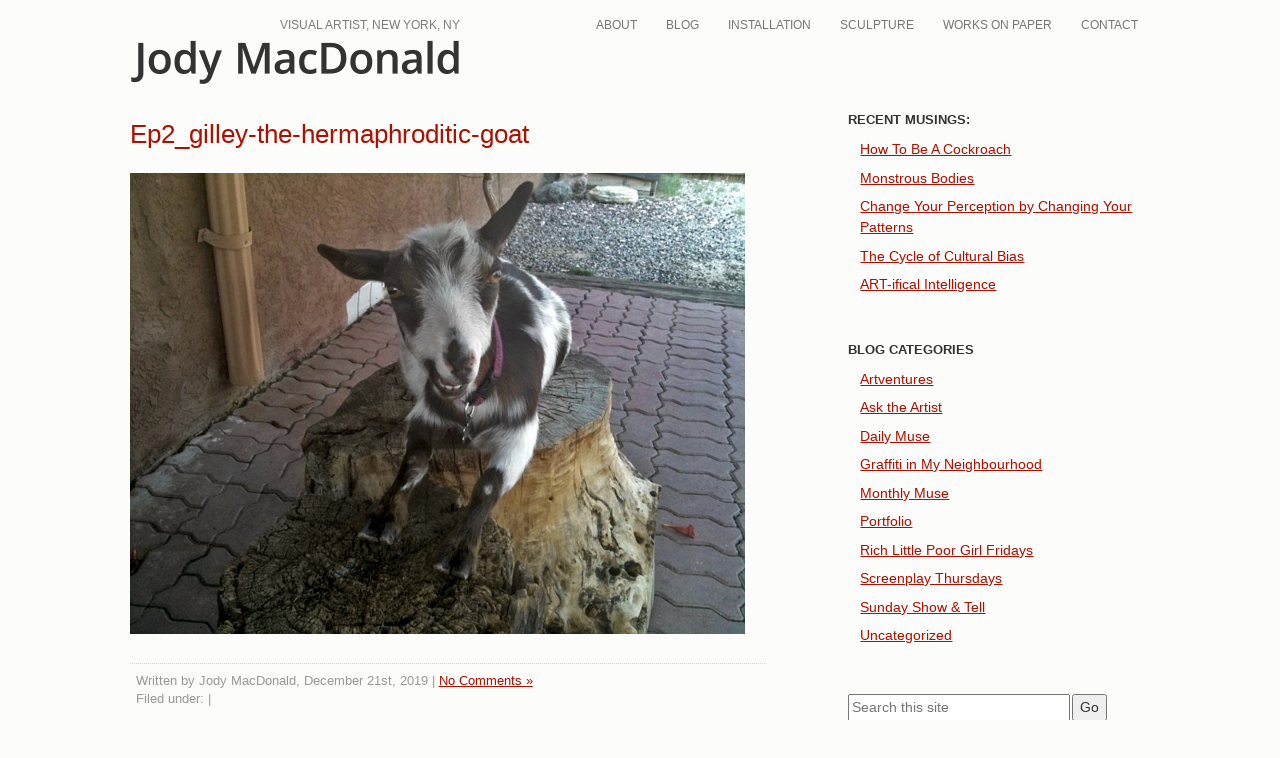

--- FILE ---
content_type: text/html; charset=UTF-8
request_url: https://jodymacdonald.ca/gallery-talk-freaks-geeks-and-strange-girls/ep2_gilley-the-hermaphroditic-goat/
body_size: 9744
content:
<!DOCTYPE html>
<!--[if IE 6]>
<html id="ie6" lang="en-US">
<![endif]-->
<!--[if IE 7]>
<html id="ie7" lang="en-US">
<![endif]-->
<!--[if IE 8]>
<html id="ie8" lang="en-US">
<![endif]-->
<!--[if !(IE 6) | !(IE 7) | !(IE 8)  ]><!-->
<html lang="en-US">
<!--<![endif]-->
<head>
	<meta charset="UTF-8" />
	<meta name="viewport" content="width=device-width, user-scalable=yes, initial-scale=1.0, minimum-scale=1.0, maximum-scale=3.0">
	<meta http-equiv="X-UA-Compatible" content="IE=edge,chrome=1" />
	<title>Ep2_gilley-the-hermaphroditic-goat - JodyMacDonald.ca, Visual Artist, New York, NY</title>
	<link rel="profile" href="http://gmpg.org/xfn/11" />
	<link rel="pingback" href="https://jodymacdonald.ca/wp2/xmlrpc.php" />
	<link rel="shortcut icon" href="https://jodymacdonald.ca/wp2/wp-content/themes/jodymac2017-wip/favicon.ico" />
<!--[if lt IE 9]>
<script src="https://jodymacdonald.ca/wp2/wp-content/themes/jodymac2017-wip/js/html5.js" type="text/javascript"></script>
<![endif]-->
<meta name='robots' content='index, follow, max-image-preview:large, max-snippet:-1, max-video-preview:-1' />
	<style>img:is([sizes="auto" i], [sizes^="auto," i]) { contain-intrinsic-size: 3000px 1500px }</style>
	
	<!-- This site is optimized with the Yoast SEO plugin v26.5 - https://yoast.com/wordpress/plugins/seo/ -->
	<link rel="canonical" href="https://jodymacdonald.ca/gallery-talk-freaks-geeks-and-strange-girls/ep2_gilley-the-hermaphroditic-goat/" />
	<meta property="og:locale" content="en_US" />
	<meta property="og:type" content="article" />
	<meta property="og:title" content="Ep2_gilley-the-hermaphroditic-goat - JodyMacDonald.ca, Visual Artist, New York, NY" />
	<meta property="og:url" content="https://jodymacdonald.ca/gallery-talk-freaks-geeks-and-strange-girls/ep2_gilley-the-hermaphroditic-goat/" />
	<meta property="og:site_name" content="JodyMacDonald.ca" />
	<meta property="og:image" content="https://jodymacdonald.ca/gallery-talk-freaks-geeks-and-strange-girls/ep2_gilley-the-hermaphroditic-goat" />
	<meta property="og:image:width" content="1280" />
	<meta property="og:image:height" content="960" />
	<meta property="og:image:type" content="image/jpeg" />
	<script type="application/ld+json" class="yoast-schema-graph">{"@context":"https://schema.org","@graph":[{"@type":"WebPage","@id":"https://jodymacdonald.ca/gallery-talk-freaks-geeks-and-strange-girls/ep2_gilley-the-hermaphroditic-goat/","url":"https://jodymacdonald.ca/gallery-talk-freaks-geeks-and-strange-girls/ep2_gilley-the-hermaphroditic-goat/","name":"Ep2_gilley-the-hermaphroditic-goat - JodyMacDonald.ca, Visual Artist, New York, NY","isPartOf":{"@id":"https://jodymacdonald.ca/#website"},"primaryImageOfPage":{"@id":"https://jodymacdonald.ca/gallery-talk-freaks-geeks-and-strange-girls/ep2_gilley-the-hermaphroditic-goat/#primaryimage"},"image":{"@id":"https://jodymacdonald.ca/gallery-talk-freaks-geeks-and-strange-girls/ep2_gilley-the-hermaphroditic-goat/#primaryimage"},"thumbnailUrl":"https://jodymacdonald.ca/wp2/wp-content/uploads/Ep2_gilley-the-hermaphroditic-goat.jpg","datePublished":"2019-12-21T19:06:55+00:00","breadcrumb":{"@id":"https://jodymacdonald.ca/gallery-talk-freaks-geeks-and-strange-girls/ep2_gilley-the-hermaphroditic-goat/#breadcrumb"},"inLanguage":"en-US","potentialAction":[{"@type":"ReadAction","target":["https://jodymacdonald.ca/gallery-talk-freaks-geeks-and-strange-girls/ep2_gilley-the-hermaphroditic-goat/"]}]},{"@type":"ImageObject","inLanguage":"en-US","@id":"https://jodymacdonald.ca/gallery-talk-freaks-geeks-and-strange-girls/ep2_gilley-the-hermaphroditic-goat/#primaryimage","url":"https://jodymacdonald.ca/wp2/wp-content/uploads/Ep2_gilley-the-hermaphroditic-goat.jpg","contentUrl":"https://jodymacdonald.ca/wp2/wp-content/uploads/Ep2_gilley-the-hermaphroditic-goat.jpg","width":1280,"height":960},{"@type":"BreadcrumbList","@id":"https://jodymacdonald.ca/gallery-talk-freaks-geeks-and-strange-girls/ep2_gilley-the-hermaphroditic-goat/#breadcrumb","itemListElement":[{"@type":"ListItem","position":1,"name":"Gallery Talk: Freaks, Geeks, and Strange Girls","item":"https://jodymacdonald.ca/gallery-talk-freaks-geeks-and-strange-girls/"},{"@type":"ListItem","position":2,"name":"Ep2_gilley-the-hermaphroditic-goat"}]},{"@type":"WebSite","@id":"https://jodymacdonald.ca/#website","url":"https://jodymacdonald.ca/","name":"JodyMacDonald.ca","description":"Visual Artist, New York, NY","potentialAction":[{"@type":"SearchAction","target":{"@type":"EntryPoint","urlTemplate":"https://jodymacdonald.ca/?s={search_term_string}"},"query-input":{"@type":"PropertyValueSpecification","valueRequired":true,"valueName":"search_term_string"}}],"inLanguage":"en-US"}]}</script>
	<!-- / Yoast SEO plugin. -->


<link rel="alternate" type="application/rss+xml" title="JodyMacDonald.ca &raquo; Feed" href="https://jodymacdonald.ca/feed/" />
<link rel="alternate" type="application/rss+xml" title="JodyMacDonald.ca &raquo; Comments Feed" href="https://jodymacdonald.ca/comments/feed/" />
<link rel="preload" href="https://jodymacdonald.ca/wp2/wp-content/plugins/bb-plugin/fonts/fontawesome/5.15.4/webfonts/fa-solid-900.woff2" as="font" type="font/woff2" crossorigin="anonymous">
<link rel="preload" href="https://jodymacdonald.ca/wp2/wp-content/plugins/bb-plugin/fonts/fontawesome/5.15.4/webfonts/fa-regular-400.woff2" as="font" type="font/woff2" crossorigin="anonymous">
<link rel="preload" href="https://jodymacdonald.ca/wp2/wp-content/plugins/bb-plugin/fonts/fontawesome/5.15.4/webfonts/fa-brands-400.woff2" as="font" type="font/woff2" crossorigin="anonymous">
<script type="text/javascript">
/* <![CDATA[ */
window._wpemojiSettings = {"baseUrl":"https:\/\/s.w.org\/images\/core\/emoji\/16.0.1\/72x72\/","ext":".png","svgUrl":"https:\/\/s.w.org\/images\/core\/emoji\/16.0.1\/svg\/","svgExt":".svg","source":{"concatemoji":"https:\/\/jodymacdonald.ca\/wp2\/wp-includes\/js\/wp-emoji-release.min.js?ver=6.8.3"}};
/*! This file is auto-generated */
!function(s,n){var o,i,e;function c(e){try{var t={supportTests:e,timestamp:(new Date).valueOf()};sessionStorage.setItem(o,JSON.stringify(t))}catch(e){}}function p(e,t,n){e.clearRect(0,0,e.canvas.width,e.canvas.height),e.fillText(t,0,0);var t=new Uint32Array(e.getImageData(0,0,e.canvas.width,e.canvas.height).data),a=(e.clearRect(0,0,e.canvas.width,e.canvas.height),e.fillText(n,0,0),new Uint32Array(e.getImageData(0,0,e.canvas.width,e.canvas.height).data));return t.every(function(e,t){return e===a[t]})}function u(e,t){e.clearRect(0,0,e.canvas.width,e.canvas.height),e.fillText(t,0,0);for(var n=e.getImageData(16,16,1,1),a=0;a<n.data.length;a++)if(0!==n.data[a])return!1;return!0}function f(e,t,n,a){switch(t){case"flag":return n(e,"\ud83c\udff3\ufe0f\u200d\u26a7\ufe0f","\ud83c\udff3\ufe0f\u200b\u26a7\ufe0f")?!1:!n(e,"\ud83c\udde8\ud83c\uddf6","\ud83c\udde8\u200b\ud83c\uddf6")&&!n(e,"\ud83c\udff4\udb40\udc67\udb40\udc62\udb40\udc65\udb40\udc6e\udb40\udc67\udb40\udc7f","\ud83c\udff4\u200b\udb40\udc67\u200b\udb40\udc62\u200b\udb40\udc65\u200b\udb40\udc6e\u200b\udb40\udc67\u200b\udb40\udc7f");case"emoji":return!a(e,"\ud83e\udedf")}return!1}function g(e,t,n,a){var r="undefined"!=typeof WorkerGlobalScope&&self instanceof WorkerGlobalScope?new OffscreenCanvas(300,150):s.createElement("canvas"),o=r.getContext("2d",{willReadFrequently:!0}),i=(o.textBaseline="top",o.font="600 32px Arial",{});return e.forEach(function(e){i[e]=t(o,e,n,a)}),i}function t(e){var t=s.createElement("script");t.src=e,t.defer=!0,s.head.appendChild(t)}"undefined"!=typeof Promise&&(o="wpEmojiSettingsSupports",i=["flag","emoji"],n.supports={everything:!0,everythingExceptFlag:!0},e=new Promise(function(e){s.addEventListener("DOMContentLoaded",e,{once:!0})}),new Promise(function(t){var n=function(){try{var e=JSON.parse(sessionStorage.getItem(o));if("object"==typeof e&&"number"==typeof e.timestamp&&(new Date).valueOf()<e.timestamp+604800&&"object"==typeof e.supportTests)return e.supportTests}catch(e){}return null}();if(!n){if("undefined"!=typeof Worker&&"undefined"!=typeof OffscreenCanvas&&"undefined"!=typeof URL&&URL.createObjectURL&&"undefined"!=typeof Blob)try{var e="postMessage("+g.toString()+"("+[JSON.stringify(i),f.toString(),p.toString(),u.toString()].join(",")+"));",a=new Blob([e],{type:"text/javascript"}),r=new Worker(URL.createObjectURL(a),{name:"wpTestEmojiSupports"});return void(r.onmessage=function(e){c(n=e.data),r.terminate(),t(n)})}catch(e){}c(n=g(i,f,p,u))}t(n)}).then(function(e){for(var t in e)n.supports[t]=e[t],n.supports.everything=n.supports.everything&&n.supports[t],"flag"!==t&&(n.supports.everythingExceptFlag=n.supports.everythingExceptFlag&&n.supports[t]);n.supports.everythingExceptFlag=n.supports.everythingExceptFlag&&!n.supports.flag,n.DOMReady=!1,n.readyCallback=function(){n.DOMReady=!0}}).then(function(){return e}).then(function(){var e;n.supports.everything||(n.readyCallback(),(e=n.source||{}).concatemoji?t(e.concatemoji):e.wpemoji&&e.twemoji&&(t(e.twemoji),t(e.wpemoji)))}))}((window,document),window._wpemojiSettings);
/* ]]> */
</script>
<style id='wp-emoji-styles-inline-css' type='text/css'>

	img.wp-smiley, img.emoji {
		display: inline !important;
		border: none !important;
		box-shadow: none !important;
		height: 1em !important;
		width: 1em !important;
		margin: 0 0.07em !important;
		vertical-align: -0.1em !important;
		background: none !important;
		padding: 0 !important;
	}
</style>
<link rel='stylesheet' id='wp-block-library-css' href='https://jodymacdonald.ca/wp2/wp-includes/css/dist/block-library/style.min.css?ver=6.8.3' type='text/css' media='all' />
<style id='classic-theme-styles-inline-css' type='text/css'>
/*! This file is auto-generated */
.wp-block-button__link{color:#fff;background-color:#32373c;border-radius:9999px;box-shadow:none;text-decoration:none;padding:calc(.667em + 2px) calc(1.333em + 2px);font-size:1.125em}.wp-block-file__button{background:#32373c;color:#fff;text-decoration:none}
</style>
<style id='global-styles-inline-css' type='text/css'>
:root{--wp--preset--aspect-ratio--square: 1;--wp--preset--aspect-ratio--4-3: 4/3;--wp--preset--aspect-ratio--3-4: 3/4;--wp--preset--aspect-ratio--3-2: 3/2;--wp--preset--aspect-ratio--2-3: 2/3;--wp--preset--aspect-ratio--16-9: 16/9;--wp--preset--aspect-ratio--9-16: 9/16;--wp--preset--color--black: #000000;--wp--preset--color--cyan-bluish-gray: #abb8c3;--wp--preset--color--white: #ffffff;--wp--preset--color--pale-pink: #f78da7;--wp--preset--color--vivid-red: #cf2e2e;--wp--preset--color--luminous-vivid-orange: #ff6900;--wp--preset--color--luminous-vivid-amber: #fcb900;--wp--preset--color--light-green-cyan: #7bdcb5;--wp--preset--color--vivid-green-cyan: #00d084;--wp--preset--color--pale-cyan-blue: #8ed1fc;--wp--preset--color--vivid-cyan-blue: #0693e3;--wp--preset--color--vivid-purple: #9b51e0;--wp--preset--gradient--vivid-cyan-blue-to-vivid-purple: linear-gradient(135deg,rgba(6,147,227,1) 0%,rgb(155,81,224) 100%);--wp--preset--gradient--light-green-cyan-to-vivid-green-cyan: linear-gradient(135deg,rgb(122,220,180) 0%,rgb(0,208,130) 100%);--wp--preset--gradient--luminous-vivid-amber-to-luminous-vivid-orange: linear-gradient(135deg,rgba(252,185,0,1) 0%,rgba(255,105,0,1) 100%);--wp--preset--gradient--luminous-vivid-orange-to-vivid-red: linear-gradient(135deg,rgba(255,105,0,1) 0%,rgb(207,46,46) 100%);--wp--preset--gradient--very-light-gray-to-cyan-bluish-gray: linear-gradient(135deg,rgb(238,238,238) 0%,rgb(169,184,195) 100%);--wp--preset--gradient--cool-to-warm-spectrum: linear-gradient(135deg,rgb(74,234,220) 0%,rgb(151,120,209) 20%,rgb(207,42,186) 40%,rgb(238,44,130) 60%,rgb(251,105,98) 80%,rgb(254,248,76) 100%);--wp--preset--gradient--blush-light-purple: linear-gradient(135deg,rgb(255,206,236) 0%,rgb(152,150,240) 100%);--wp--preset--gradient--blush-bordeaux: linear-gradient(135deg,rgb(254,205,165) 0%,rgb(254,45,45) 50%,rgb(107,0,62) 100%);--wp--preset--gradient--luminous-dusk: linear-gradient(135deg,rgb(255,203,112) 0%,rgb(199,81,192) 50%,rgb(65,88,208) 100%);--wp--preset--gradient--pale-ocean: linear-gradient(135deg,rgb(255,245,203) 0%,rgb(182,227,212) 50%,rgb(51,167,181) 100%);--wp--preset--gradient--electric-grass: linear-gradient(135deg,rgb(202,248,128) 0%,rgb(113,206,126) 100%);--wp--preset--gradient--midnight: linear-gradient(135deg,rgb(2,3,129) 0%,rgb(40,116,252) 100%);--wp--preset--font-size--small: 13px;--wp--preset--font-size--medium: 20px;--wp--preset--font-size--large: 36px;--wp--preset--font-size--x-large: 42px;--wp--preset--spacing--20: 0.44rem;--wp--preset--spacing--30: 0.67rem;--wp--preset--spacing--40: 1rem;--wp--preset--spacing--50: 1.5rem;--wp--preset--spacing--60: 2.25rem;--wp--preset--spacing--70: 3.38rem;--wp--preset--spacing--80: 5.06rem;--wp--preset--shadow--natural: 6px 6px 9px rgba(0, 0, 0, 0.2);--wp--preset--shadow--deep: 12px 12px 50px rgba(0, 0, 0, 0.4);--wp--preset--shadow--sharp: 6px 6px 0px rgba(0, 0, 0, 0.2);--wp--preset--shadow--outlined: 6px 6px 0px -3px rgba(255, 255, 255, 1), 6px 6px rgba(0, 0, 0, 1);--wp--preset--shadow--crisp: 6px 6px 0px rgba(0, 0, 0, 1);}:where(.is-layout-flex){gap: 0.5em;}:where(.is-layout-grid){gap: 0.5em;}body .is-layout-flex{display: flex;}.is-layout-flex{flex-wrap: wrap;align-items: center;}.is-layout-flex > :is(*, div){margin: 0;}body .is-layout-grid{display: grid;}.is-layout-grid > :is(*, div){margin: 0;}:where(.wp-block-columns.is-layout-flex){gap: 2em;}:where(.wp-block-columns.is-layout-grid){gap: 2em;}:where(.wp-block-post-template.is-layout-flex){gap: 1.25em;}:where(.wp-block-post-template.is-layout-grid){gap: 1.25em;}.has-black-color{color: var(--wp--preset--color--black) !important;}.has-cyan-bluish-gray-color{color: var(--wp--preset--color--cyan-bluish-gray) !important;}.has-white-color{color: var(--wp--preset--color--white) !important;}.has-pale-pink-color{color: var(--wp--preset--color--pale-pink) !important;}.has-vivid-red-color{color: var(--wp--preset--color--vivid-red) !important;}.has-luminous-vivid-orange-color{color: var(--wp--preset--color--luminous-vivid-orange) !important;}.has-luminous-vivid-amber-color{color: var(--wp--preset--color--luminous-vivid-amber) !important;}.has-light-green-cyan-color{color: var(--wp--preset--color--light-green-cyan) !important;}.has-vivid-green-cyan-color{color: var(--wp--preset--color--vivid-green-cyan) !important;}.has-pale-cyan-blue-color{color: var(--wp--preset--color--pale-cyan-blue) !important;}.has-vivid-cyan-blue-color{color: var(--wp--preset--color--vivid-cyan-blue) !important;}.has-vivid-purple-color{color: var(--wp--preset--color--vivid-purple) !important;}.has-black-background-color{background-color: var(--wp--preset--color--black) !important;}.has-cyan-bluish-gray-background-color{background-color: var(--wp--preset--color--cyan-bluish-gray) !important;}.has-white-background-color{background-color: var(--wp--preset--color--white) !important;}.has-pale-pink-background-color{background-color: var(--wp--preset--color--pale-pink) !important;}.has-vivid-red-background-color{background-color: var(--wp--preset--color--vivid-red) !important;}.has-luminous-vivid-orange-background-color{background-color: var(--wp--preset--color--luminous-vivid-orange) !important;}.has-luminous-vivid-amber-background-color{background-color: var(--wp--preset--color--luminous-vivid-amber) !important;}.has-light-green-cyan-background-color{background-color: var(--wp--preset--color--light-green-cyan) !important;}.has-vivid-green-cyan-background-color{background-color: var(--wp--preset--color--vivid-green-cyan) !important;}.has-pale-cyan-blue-background-color{background-color: var(--wp--preset--color--pale-cyan-blue) !important;}.has-vivid-cyan-blue-background-color{background-color: var(--wp--preset--color--vivid-cyan-blue) !important;}.has-vivid-purple-background-color{background-color: var(--wp--preset--color--vivid-purple) !important;}.has-black-border-color{border-color: var(--wp--preset--color--black) !important;}.has-cyan-bluish-gray-border-color{border-color: var(--wp--preset--color--cyan-bluish-gray) !important;}.has-white-border-color{border-color: var(--wp--preset--color--white) !important;}.has-pale-pink-border-color{border-color: var(--wp--preset--color--pale-pink) !important;}.has-vivid-red-border-color{border-color: var(--wp--preset--color--vivid-red) !important;}.has-luminous-vivid-orange-border-color{border-color: var(--wp--preset--color--luminous-vivid-orange) !important;}.has-luminous-vivid-amber-border-color{border-color: var(--wp--preset--color--luminous-vivid-amber) !important;}.has-light-green-cyan-border-color{border-color: var(--wp--preset--color--light-green-cyan) !important;}.has-vivid-green-cyan-border-color{border-color: var(--wp--preset--color--vivid-green-cyan) !important;}.has-pale-cyan-blue-border-color{border-color: var(--wp--preset--color--pale-cyan-blue) !important;}.has-vivid-cyan-blue-border-color{border-color: var(--wp--preset--color--vivid-cyan-blue) !important;}.has-vivid-purple-border-color{border-color: var(--wp--preset--color--vivid-purple) !important;}.has-vivid-cyan-blue-to-vivid-purple-gradient-background{background: var(--wp--preset--gradient--vivid-cyan-blue-to-vivid-purple) !important;}.has-light-green-cyan-to-vivid-green-cyan-gradient-background{background: var(--wp--preset--gradient--light-green-cyan-to-vivid-green-cyan) !important;}.has-luminous-vivid-amber-to-luminous-vivid-orange-gradient-background{background: var(--wp--preset--gradient--luminous-vivid-amber-to-luminous-vivid-orange) !important;}.has-luminous-vivid-orange-to-vivid-red-gradient-background{background: var(--wp--preset--gradient--luminous-vivid-orange-to-vivid-red) !important;}.has-very-light-gray-to-cyan-bluish-gray-gradient-background{background: var(--wp--preset--gradient--very-light-gray-to-cyan-bluish-gray) !important;}.has-cool-to-warm-spectrum-gradient-background{background: var(--wp--preset--gradient--cool-to-warm-spectrum) !important;}.has-blush-light-purple-gradient-background{background: var(--wp--preset--gradient--blush-light-purple) !important;}.has-blush-bordeaux-gradient-background{background: var(--wp--preset--gradient--blush-bordeaux) !important;}.has-luminous-dusk-gradient-background{background: var(--wp--preset--gradient--luminous-dusk) !important;}.has-pale-ocean-gradient-background{background: var(--wp--preset--gradient--pale-ocean) !important;}.has-electric-grass-gradient-background{background: var(--wp--preset--gradient--electric-grass) !important;}.has-midnight-gradient-background{background: var(--wp--preset--gradient--midnight) !important;}.has-small-font-size{font-size: var(--wp--preset--font-size--small) !important;}.has-medium-font-size{font-size: var(--wp--preset--font-size--medium) !important;}.has-large-font-size{font-size: var(--wp--preset--font-size--large) !important;}.has-x-large-font-size{font-size: var(--wp--preset--font-size--x-large) !important;}
:where(.wp-block-post-template.is-layout-flex){gap: 1.25em;}:where(.wp-block-post-template.is-layout-grid){gap: 1.25em;}
:where(.wp-block-columns.is-layout-flex){gap: 2em;}:where(.wp-block-columns.is-layout-grid){gap: 2em;}
:root :where(.wp-block-pullquote){font-size: 1.5em;line-height: 1.6;}
</style>
<link rel='stylesheet' id='font-awesome-5-css' href='https://jodymacdonald.ca/wp2/wp-content/plugins/bb-plugin/fonts/fontawesome/5.15.4/css/all.min.css?ver=2.9.4.1' type='text/css' media='all' />
<link rel='stylesheet' id='dashicons-css' href='https://jodymacdonald.ca/wp2/wp-includes/css/dashicons.min.css?ver=6.8.3' type='text/css' media='all' />
<link rel='stylesheet' id='fl-builder-layout-bundle-ee961b9527fc1ff3458970e09819026b-css' href='https://jodymacdonald.ca/wp2/wp-content/uploads/bb-plugin/cache/ee961b9527fc1ff3458970e09819026b-layout-bundle.css?ver=2.9.4.1-1.5.2.1' type='text/css' media='all' />
<link rel='stylesheet' id='style-css' href='https://jodymacdonald.ca/wp2/wp-content/themes/jodymac2017-wip/style.css?ver=6.8.3' type='text/css' media='all' />
<link rel='stylesheet' id='tablepress-default-css' href='https://jodymacdonald.ca/wp2/wp-content/tablepress-combined.min.css?ver=52' type='text/css' media='all' />
<link rel='stylesheet' id='jquery.lightbox.min.css-css' href='https://jodymacdonald.ca/wp2/wp-content/plugins/wp-jquery-lightbox/lightboxes/wp-jquery-lightbox/styles/lightbox.min.css?ver=2.3.4' type='text/css' media='all' />
<link rel='stylesheet' id='jqlb-overrides-css' href='https://jodymacdonald.ca/wp2/wp-content/plugins/wp-jquery-lightbox/lightboxes/wp-jquery-lightbox/styles/overrides.css?ver=2.3.4' type='text/css' media='all' />
<style id='jqlb-overrides-inline-css' type='text/css'>

			#outerImageContainer {
				box-shadow: 0 0 4px 2px rgba(0,0,0,.2);
			}
			#imageContainer{
				padding: 6px;
			}
			#imageDataContainer {
				box-shadow: none;
				z-index: auto;
			}
			#prevArrow,
			#nextArrow{
				background-color: rgba(255,255,255,.7;
				color: #000000;
			}
</style>
<script type="text/javascript" src="https://jodymacdonald.ca/wp2/wp-includes/js/jquery/jquery.min.js?ver=3.7.1" id="jquery-core-js"></script>
<script type="text/javascript" src="https://jodymacdonald.ca/wp2/wp-includes/js/jquery/jquery-migrate.min.js?ver=3.4.1" id="jquery-migrate-js"></script>
<script type="text/javascript" src="https://jodymacdonald.ca/wp2/wp-content/themes/jodymac2017-wip/js/keyboard-image-navigation.js?ver=20120202" id="keyboard-image-navigation-js"></script>
<link rel="https://api.w.org/" href="https://jodymacdonald.ca/wp-json/" /><link rel="alternate" title="JSON" type="application/json" href="https://jodymacdonald.ca/wp-json/wp/v2/media/8775" /><link rel='shortlink' href='https://jodymacdonald.ca/?p=8775' />
<link rel="alternate" title="oEmbed (JSON)" type="application/json+oembed" href="https://jodymacdonald.ca/wp-json/oembed/1.0/embed?url=https%3A%2F%2Fjodymacdonald.ca%2Fgallery-talk-freaks-geeks-and-strange-girls%2Fep2_gilley-the-hermaphroditic-goat%2F" />
<link rel="alternate" title="oEmbed (XML)" type="text/xml+oembed" href="https://jodymacdonald.ca/wp-json/oembed/1.0/embed?url=https%3A%2F%2Fjodymacdonald.ca%2Fgallery-talk-freaks-geeks-and-strange-girls%2Fep2_gilley-the-hermaphroditic-goat%2F&#038;format=xml" />

<!-- Bad Behavior 2.2.24 run time: 5.976 ms -->
</head>
<body class="attachment wp-singular attachment-template-default single single-attachment postid-8775 attachmentid-8775 attachment-jpeg wp-theme-jodymac2017-wip fl-builder-2-9-4-1 fl-themer-1-5-2-1 fl-no-js fl-theme-builder-footer fl-theme-builder-footer-site-wide-footer">
	
<div id="wrap">
		
	<header id="branding" class="site-header contain-width" role="banner">
		<div id="siteinfo">
			<h2 id="tagline">Visual Artist, New York, NY</h2>
			<h1 id="logo"><a href="https://jodymacdonald.ca/">JodyMacDonald.ca</a></h1>
		</div>
	
		<nav class="site-navigation main-navigation">
			<h1 class="assistive-text">menu</h1>
			<div class="assistive-text skip-link"><a href="#content" title="Skip to content">Skip to content</a></div>
			<div class="menu-primary-menu-container"><ul id="menu-primary-menu" class="menu"><li id="menu-item-7837" class="menu-item menu-item-type-post_type menu-item-object-page menu-item-7837"><a href="https://jodymacdonald.ca/about/">About</a></li>
<li id="menu-item-9464" class="menu-item menu-item-type-post_type menu-item-object-page current_page_parent menu-item-9464"><a href="https://jodymacdonald.ca/blog/">Blog</a></li>
<li id="menu-item-9682" class="menu-item menu-item-type-post_type menu-item-object-page menu-item-9682"><a href="https://jodymacdonald.ca/home/installation-3/">Installation</a></li>
<li id="menu-item-7900" class="menu-item menu-item-type-post_type menu-item-object-page menu-item-7900"><a href="https://jodymacdonald.ca/sculpture/">Sculpture</a></li>
<li id="menu-item-7901" class="menu-item menu-item-type-post_type menu-item-object-page menu-item-7901"><a href="https://jodymacdonald.ca/works-on-paper/">Works On Paper</a></li>
<li id="menu-item-6098" class="menu-item menu-item-type-post_type menu-item-object-page menu-item-6098"><a href="https://jodymacdonald.ca/connect/">Contact</a></li>
</ul></div>		</nav>	
	</header>	
<div id="main" class="contain-width">
	
	<section id="content">
		
			
		<article id="post-8775" class="post-8775 attachment type-attachment status-inherit hentry">
			
			<h1>Ep2_gilley-the-hermaphroditic-goat</h1>
			
			<p class="attachment"><a href='https://jodymacdonald.ca/wp2/wp-content/uploads/Ep2_gilley-the-hermaphroditic-goat.jpg' rel="lightbox[8775]"><img fetchpriority="high" decoding="async" width="615" height="461" src="https://jodymacdonald.ca/wp2/wp-content/uploads/Ep2_gilley-the-hermaphroditic-goat-615x461.jpg" class="attachment-medium size-medium" alt="" srcset="https://jodymacdonald.ca/wp2/wp-content/uploads/Ep2_gilley-the-hermaphroditic-goat-615x461.jpg 615w, https://jodymacdonald.ca/wp2/wp-content/uploads/Ep2_gilley-the-hermaphroditic-goat-680x510.jpg 680w, https://jodymacdonald.ca/wp2/wp-content/uploads/Ep2_gilley-the-hermaphroditic-goat-768x576.jpg 768w, https://jodymacdonald.ca/wp2/wp-content/uploads/Ep2_gilley-the-hermaphroditic-goat-300x225.jpg 300w, https://jodymacdonald.ca/wp2/wp-content/uploads/Ep2_gilley-the-hermaphroditic-goat.jpg 1280w" sizes="(max-width: 615px) 100vw, 615px" /></a></p>
						
			<div class="entrymeta">
	<p>Written by Jody MacDonald, December 21st, 2019 | <a href="https://jodymacdonald.ca/gallery-talk-freaks-geeks-and-strange-girls/ep2_gilley-the-hermaphroditic-goat/#respond">No Comments &#187;</a></p>
	<p>Filed under:  |  </p>
</div>			
			<nav class="post-navigation">
				<div class="nav-previous">&laquo; <a href="https://jodymacdonald.ca/gallery-talk-freaks-geeks-and-strange-girls/" rel="prev">Gallery Talk: Freaks, Geeks, and Strange Girls</a></div>
				<div class="nav-next"></div>
			</nav>
			
		</article>

	  


			<!-- If comments are open, but there are no comments. -->

	 

	<div id="respond" class="comment-respond">
		<h3 id="reply-title" class="comment-reply-title">Leave a Reply <small><a rel="nofollow" id="cancel-comment-reply-link" href="/gallery-talk-freaks-geeks-and-strange-girls/ep2_gilley-the-hermaphroditic-goat/#respond" style="display:none;">Cancel reply</a></small></h3><form action="https://jodymacdonald.ca/wp2/wp-comments-post.php" method="post" id="commentform" class="comment-form"><p class="comment-notes"><span id="email-notes">Your email address will not be published.</span> <span class="required-field-message">Required fields are marked <span class="required">*</span></span></p><p class="comment-form-comment"><label for="comment">Comment <span class="required">*</span></label> <textarea id="comment" name="comment" cols="45" rows="8" maxlength="65525" required="required"></textarea></p><p style="clear: both;" class="subscribe-to-comments">
			<input type="checkbox" name="subscribe" id="subscribe" value="subscribe" style="width: auto;" />
			<label for="subscribe">Notify me of followup comments via e-mail</label>
			</p><p class="comment-form-author"><label for="author">Name <span class="required">*</span></label> <input id="author" name="author" type="text" value="" size="30" maxlength="245" autocomplete="name" required="required" /></p>
<p class="comment-form-email"><label for="email">Email <span class="required">*</span></label> <input id="email" name="email" type="text" value="" size="30" maxlength="100" aria-describedby="email-notes" autocomplete="email" required="required" /></p>
<p class="comment-form-url"><label for="url">Website</label> <input id="url" name="url" type="text" value="" size="30" maxlength="200" autocomplete="url" /></p>
<p class="form-submit"><input name="submit" type="submit" id="submit" class="submit" value="Post Comment" /> <input type='hidden' name='comment_post_ID' value='8775' id='comment_post_ID' />
<input type='hidden' name='comment_parent' id='comment_parent' value='0' />
</p><p style="display: none;"><input type="hidden" id="akismet_comment_nonce" name="akismet_comment_nonce" value="7569b7165b" /></p><p style="display: none !important;" class="akismet-fields-container" data-prefix="ak_"><label>&#916;<textarea name="ak_hp_textarea" cols="45" rows="8" maxlength="100"></textarea></label><input type="hidden" id="ak_js_1" name="ak_js" value="225"/><script>document.getElementById( "ak_js_1" ).setAttribute( "value", ( new Date() ).getTime() );</script></p></form>	</div><!-- #respond -->
	
	
	  	
	</section>
	
<section id="sidebar">
	
	
		<aside id="recent-posts-2" class="widget widget_recent_entries">
		<h4>Recent Musings:</h4>
		<ul>
											<li>
					<a href="https://jodymacdonald.ca/how-to-be-a-cockroach/">How To Be A Cockroach</a>
									</li>
											<li>
					<a href="https://jodymacdonald.ca/monstrous-bodies/">Monstrous Bodies</a>
									</li>
											<li>
					<a href="https://jodymacdonald.ca/change-your-perception-by-changing-your-patterns/">Change Your Perception by Changing Your Patterns</a>
									</li>
											<li>
					<a href="https://jodymacdonald.ca/the-cycle-of-cultural-bias/">The Cycle of Cultural Bias</a>
									</li>
											<li>
					<a href="https://jodymacdonald.ca/art-ifical-intelligence/">ART-ifical Intelligence</a>
									</li>
					</ul>

		</aside><aside id="categories-2" class="widget widget_categories"><h4>Blog Categories</h4>
			<ul>
					<li class="cat-item cat-item-10"><a href="https://jodymacdonald.ca/category/artventures/">Artventures</a>
</li>
	<li class="cat-item cat-item-11"><a href="https://jodymacdonald.ca/category/ask-the-artist/">Ask the Artist</a>
</li>
	<li class="cat-item cat-item-12"><a href="https://jodymacdonald.ca/category/daily-muse/">Daily Muse</a>
</li>
	<li class="cat-item cat-item-13"><a href="https://jodymacdonald.ca/category/graffiti-in-my-neighbourhood/">Graffiti in My Neighbourhood</a>
</li>
	<li class="cat-item cat-item-35"><a href="https://jodymacdonald.ca/category/monthly-muse/">Monthly Muse</a>
</li>
	<li class="cat-item cat-item-14"><a href="https://jodymacdonald.ca/category/_portfolio/">Portfolio</a>
</li>
	<li class="cat-item cat-item-15"><a href="https://jodymacdonald.ca/category/rich-little-poor-girl/">Rich Little Poor Girl Fridays</a>
</li>
	<li class="cat-item cat-item-16"><a href="https://jodymacdonald.ca/category/screenplay-thursdays/">Screenplay Thursdays</a>
</li>
	<li class="cat-item cat-item-17"><a href="https://jodymacdonald.ca/category/sunday-show-tell/">Sunday Show &amp; Tell</a>
</li>
	<li class="cat-item cat-item-1"><a href="https://jodymacdonald.ca/category/uncategorized/">Uncategorized</a>
</li>
			</ul>

			</aside><aside id="search-2" class="widget widget_search">
<form method="get" id="searchform" action="https://jodymacdonald.ca/">
	<label for="s" class="screen-reader-text">Search for:</label>
	<input type="text" class="field" name="s" id="s" placeholder="Search this site" />
	<input type="submit" class="submit" name="submit" id="searchsubmit" value="Go"  />
</form></aside>	
</section>
</div><!-- end of main div -->

<footer class="fl-builder-content fl-builder-content-9459 fl-builder-global-templates-locked" data-post-id="9459" data-type="footer" itemscope="itemscope" itemtype="http://schema.org/WPFooter"><div class="fl-row fl-row-fixed-width fl-row-bg-color fl-node-f8tn7q95jdkz fl-row-default-height fl-row-align-center" data-node="f8tn7q95jdkz">
	<div class="fl-row-content-wrap">
						<div class="fl-row-content fl-row-fixed-width fl-node-content">
		
<div class="fl-col-group fl-node-jpeloraxkgn3" data-node="jpeloraxkgn3">
			<div class="fl-col fl-node-6xwa9kez3nsg fl-col-bg-color" data-node="6xwa9kez3nsg">
	<div class="fl-col-content fl-node-content"><div class="fl-module fl-module-subscribe-form fl-node-v1o0ma2n7kgt" data-node="v1o0ma2n7kgt">
	<div class="fl-module-content fl-node-content">
		<div class="fl-subscribe-form fl-subscribe-form-inline fl-subscribe-form-name-show fl-form fl-clearfix" ><input type="hidden" id="fl-subscribe-form-nonce" name="fl-subscribe-form-nonce" value="c19b9d3f19" /><input type="hidden" name="_wp_http_referer" value="/gallery-talk-freaks-geeks-and-strange-girls/ep2_gilley-the-hermaphroditic-goat/" />		<div class="fl-form-field">
		<label for="fl-subscribe-form-name" class="hidden">Name</label>
		<input type="text" aria-describedby="name-error" name="fl-subscribe-form-name" placeholder="Name" id="fl-subscribe-form-name" class="fl-subscribe-form-name" />
		<div class="fl-form-error-message" id="name-error">Please enter your name.</div>
	</div>
	
	<div class="fl-form-field">
		<label for="fl-subscribe-form-email" class="hidden">Email Address</label>
		<input type="email" aria-describedby="email-error" name="fl-subscribe-form-email" placeholder="Email Address" id="fl-subscribe-form-email"  class="fl-subscribe-form-email"  />
		<div class="fl-form-error-message" id="email-error">Please enter a valid email address.</div>
	</div>

	
	<div class="fl-form-button" data-wait-text="Please Wait...">
	<div  class="fl-button-wrap fl-button-width-full fl-button-left">
			<a href="#" target="_self" class="fl-button">
							<span class="fl-button-text">Subscribe to the Museletter</span>
					</a>
	</div>
	</div>

			
			
	<div class="fl-form-success-message"><p>Thanks for subscribing! Please check your email for further instructions.</p></div>

	<div class="fl-form-error-message">Something went wrong. Please check your entries and try again.</div>

</div>
	</div>
</div>
</div>
</div>
			<div class="fl-col fl-node-nr29pa6zylst fl-col-bg-color fl-col-small" data-node="nr29pa6zylst">
	<div class="fl-col-content fl-node-content"><div class="fl-module fl-module-icon-group fl-node-zw25beqtuovy" data-node="zw25beqtuovy">
	<div class="fl-module-content fl-node-content">
		<div class="fl-icon-group">
	<span class="fl-icon">
								<a href="https://www.instagram.com/talk.to.me.jody/" target="_blank" rel="noopener" >
							<i class="fab fa-instagram-square" aria-hidden="true"></i>
				<span class="sr-only">Instagram</span>
						</a>
			</span>
		<span class="fl-icon">
								<a href="https://www.facebook.com/jodymacdonald.ca?ref=hl" target="_blank" rel="noopener" >
							<i class="dashicons dashicons-before dashicons-facebook-alt" aria-hidden="true"></i>
				<span class="sr-only">Facebook</span>
						</a>
			</span>
		<span class="fl-icon">
								<a href="mailto:makemyday@jodymacdonald.ca" target="_self">
							<i class="dashicons dashicons-before dashicons-email" aria-hidden="true"></i>
				<span class="sr-only">Email Jody</span>
						</a>
			</span>
	</div>
	</div>
</div>
</div>
</div>
	</div>
		</div>
	</div>
</div>
<div class="fl-row fl-row-full-width fl-row-bg-color fl-node-it0fz48yhx1b fl-row-default-height fl-row-align-center" data-node="it0fz48yhx1b">
	<div class="fl-row-content-wrap">
						<div class="fl-row-content fl-row-fixed-width fl-node-content">
		
<div class="fl-col-group fl-node-vt8i1r2x9mal" data-node="vt8i1r2x9mal">
			<div class="fl-col fl-node-0ytvmzwsd3cf fl-col-bg-color" data-node="0ytvmzwsd3cf">
	<div class="fl-col-content fl-node-content"><div class="fl-module fl-module-rich-text fl-node-xgos2dvant9h" data-node="xgos2dvant9h">
	<div class="fl-module-content fl-node-content">
		<div class="fl-rich-text">
	<p style="text-align: center;">© 2025 <a href="/">JodyMacDonald.ca</a>. All Rights Reserved.</p>
</div>
	</div>
</div>
</div>
</div>
	</div>
		</div>
	</div>
</div>
</footer>
</div><!-- /#page -->

<script type="text/javascript">
var gaJsHost = (("https:" == document.location.protocol) ? "https://ssl." : "http://www.");
document.write(unescape("%3Cscript src='" + gaJsHost + "google-analytics.com/ga.js' type='text/javascript'%3E%3C/script%3E"));
</script>
<script type="text/javascript">
var pageTracker = _gat._getTracker("UA-3988382-1");
pageTracker._initData();
pageTracker._trackPageview();
</script>

<script type="speculationrules">
{"prefetch":[{"source":"document","where":{"and":[{"href_matches":"\/*"},{"not":{"href_matches":["\/wp2\/wp-*.php","\/wp2\/wp-admin\/*","\/wp2\/wp-content\/uploads\/*","\/wp2\/wp-content\/*","\/wp2\/wp-content\/plugins\/*","\/wp2\/wp-content\/themes\/jodymac2017-wip\/*","\/*\\?(.+)"]}},{"not":{"selector_matches":"a[rel~=\"nofollow\"]"}},{"not":{"selector_matches":".no-prefetch, .no-prefetch a"}}]},"eagerness":"conservative"}]}
</script>
<img alt='css.php' src="https://jodymacdonald.ca/wp2/wp-content/plugins/cookies-for-comments/css.php?k=c87e948255eef6a69b0563777e3d3ee9&amp;o=i&amp;t=39475741" width='1' height='1' /><script type="text/javascript" src="https://jodymacdonald.ca/wp2/wp-content/plugins/simple-share-buttons-adder/js/ssba.js?ver=1758741326" id="simple-share-buttons-adder-ssba-js"></script>
<script type="text/javascript" id="simple-share-buttons-adder-ssba-js-after">
/* <![CDATA[ */
Main.boot( [] );
/* ]]> */
</script>
<script type="text/javascript" src="https://jodymacdonald.ca/wp2/wp-content/uploads/bb-plugin/cache/2ba1b7da7766211dcad42f5b706fac3e-layout-bundle.js?ver=2.9.4.1-1.5.2.1" id="fl-builder-layout-bundle-2ba1b7da7766211dcad42f5b706fac3e-js"></script>
<script type="text/javascript" src="https://jodymacdonald.ca/wp2/wp-content/themes/jodymac2017-wip/js/small-menu.js?ver=20120206" id="small-menu-js"></script>
<script type="text/javascript" src="https://jodymacdonald.ca/wp2/wp-includes/js/comment-reply.min.js?ver=6.8.3" id="comment-reply-js" async="async" data-wp-strategy="async"></script>
<script type="text/javascript" src="https://jodymacdonald.ca/wp2/wp-content/plugins/wp-jquery-lightbox/lightboxes/wp-jquery-lightbox/vendor/jquery.touchwipe.min.js?ver=2.3.4" id="wp-jquery-lightbox-swipe-js"></script>
<script type="text/javascript" src="https://jodymacdonald.ca/wp2/wp-content/plugins/wp-jquery-lightbox/inc/purify.min.js?ver=2.3.4" id="wp-jquery-lightbox-purify-js"></script>
<script type="text/javascript" src="https://jodymacdonald.ca/wp2/wp-content/plugins/wp-jquery-lightbox/lightboxes/wp-jquery-lightbox/vendor/panzoom.min.js?ver=2.3.4" id="wp-jquery-lightbox-panzoom-js"></script>
<script type="text/javascript" id="wp-jquery-lightbox-js-extra">
/* <![CDATA[ */
var JQLBSettings = {"showTitle":"1","useAltForTitle":"1","showCaption":"1","showNumbers":"1","fitToScreen":"1","resizeSpeed":"0","showDownload":"","navbarOnTop":"","marginSize":"0","mobileMarginSize":"20","slideshowSpeed":"4000","allowPinchZoom":"1","borderSize":"6","borderColor":"#fff","overlayColor":"#fff","overlayOpacity":"0.7","newNavStyle":"1","fixedNav":"1","showInfoBar":"0","prevLinkTitle":"previous image","nextLinkTitle":"next image","closeTitle":"close image gallery","image":"Image ","of":" of ","download":"Download","pause":"(Pause Slideshow)","play":"(Play Slideshow)"};
/* ]]> */
</script>
<script type="text/javascript" src="https://jodymacdonald.ca/wp2/wp-content/plugins/wp-jquery-lightbox/lightboxes/wp-jquery-lightbox/jquery.lightbox.js?ver=2.3.4" id="wp-jquery-lightbox-js"></script>
<script defer type="text/javascript" src="https://jodymacdonald.ca/wp2/wp-content/plugins/akismet/_inc/akismet-frontend.js?ver=1762976105" id="akismet-frontend-js"></script>
</body>

</html>


--- FILE ---
content_type: text/css
request_url: https://jodymacdonald.ca/wp2/wp-content/uploads/bb-plugin/cache/ee961b9527fc1ff3458970e09819026b-layout-bundle.css?ver=2.9.4.1-1.5.2.1
body_size: 4072
content:
.fl-builder-content *,.fl-builder-content *:before,.fl-builder-content *:after {-webkit-box-sizing: border-box;-moz-box-sizing: border-box;box-sizing: border-box;}.fl-row:before,.fl-row:after,.fl-row-content:before,.fl-row-content:after,.fl-col-group:before,.fl-col-group:after,.fl-col:before,.fl-col:after,.fl-module:not([data-accepts]):before,.fl-module:not([data-accepts]):after,.fl-module-content:before,.fl-module-content:after {display: table;content: " ";}.fl-row:after,.fl-row-content:after,.fl-col-group:after,.fl-col:after,.fl-module:not([data-accepts]):after,.fl-module-content:after {clear: both;}.fl-clear {clear: both;}.fl-row,.fl-row-content {margin-left: auto;margin-right: auto;min-width: 0;}.fl-row-content-wrap {position: relative;}.fl-builder-mobile .fl-row-bg-photo .fl-row-content-wrap {background-attachment: scroll;}.fl-row-bg-video,.fl-row-bg-video .fl-row-content,.fl-row-bg-embed,.fl-row-bg-embed .fl-row-content {position: relative;}.fl-row-bg-video .fl-bg-video,.fl-row-bg-embed .fl-bg-embed-code {bottom: 0;left: 0;overflow: hidden;position: absolute;right: 0;top: 0;}.fl-row-bg-video .fl-bg-video video,.fl-row-bg-embed .fl-bg-embed-code video {bottom: 0;left: 0px;max-width: none;position: absolute;right: 0;top: 0px;}.fl-row-bg-video .fl-bg-video video {min-width: 100%;min-height: 100%;width: auto;height: auto;}.fl-row-bg-video .fl-bg-video iframe,.fl-row-bg-embed .fl-bg-embed-code iframe {pointer-events: none;width: 100vw;height: 56.25vw; max-width: none;min-height: 100vh;min-width: 177.77vh; position: absolute;top: 50%;left: 50%;-ms-transform: translate(-50%, -50%); -webkit-transform: translate(-50%, -50%); transform: translate(-50%, -50%);}.fl-bg-video-fallback {background-position: 50% 50%;background-repeat: no-repeat;background-size: cover;bottom: 0px;left: 0px;position: absolute;right: 0px;top: 0px;}.fl-row-bg-slideshow,.fl-row-bg-slideshow .fl-row-content {position: relative;}.fl-row .fl-bg-slideshow {bottom: 0;left: 0;overflow: hidden;position: absolute;right: 0;top: 0;z-index: 0;}.fl-builder-edit .fl-row .fl-bg-slideshow * {bottom: 0;height: auto !important;left: 0;position: absolute !important;right: 0;top: 0;}.fl-row-bg-overlay .fl-row-content-wrap:after {border-radius: inherit;content: '';display: block;position: absolute;top: 0;right: 0;bottom: 0;left: 0;z-index: 0;}.fl-row-bg-overlay .fl-row-content {position: relative;z-index: 1;}.fl-row-default-height .fl-row-content-wrap,.fl-row-custom-height .fl-row-content-wrap {display: -webkit-box;display: -webkit-flex;display: -ms-flexbox;display: flex;min-height: 100vh;}.fl-row-overlap-top .fl-row-content-wrap {display: -webkit-inline-box;display: -webkit-inline-flex;display: -moz-inline-box;display: -ms-inline-flexbox;display: inline-flex;width: 100%;}.fl-row-default-height .fl-row-content-wrap,.fl-row-custom-height .fl-row-content-wrap {min-height: 0;}.fl-row-default-height .fl-row-content,.fl-row-full-height .fl-row-content,.fl-row-custom-height .fl-row-content {-webkit-box-flex: 1 1 auto; -moz-box-flex: 1 1 auto;-webkit-flex: 1 1 auto;-ms-flex: 1 1 auto;flex: 1 1 auto;}.fl-row-default-height .fl-row-full-width.fl-row-content,.fl-row-full-height .fl-row-full-width.fl-row-content,.fl-row-custom-height .fl-row-full-width.fl-row-content {max-width: 100%;width: 100%;}.fl-row-default-height.fl-row-align-center .fl-row-content-wrap,.fl-row-full-height.fl-row-align-center .fl-row-content-wrap,.fl-row-custom-height.fl-row-align-center .fl-row-content-wrap {-webkit-align-items: center;-webkit-box-align: center;-webkit-box-pack: center;-webkit-justify-content: center;-ms-flex-align: center;-ms-flex-pack: center;justify-content: center;align-items: center;}.fl-row-default-height.fl-row-align-bottom .fl-row-content-wrap,.fl-row-full-height.fl-row-align-bottom .fl-row-content-wrap,.fl-row-custom-height.fl-row-align-bottom .fl-row-content-wrap {-webkit-align-items: flex-end;-webkit-justify-content: flex-end;-webkit-box-align: end;-webkit-box-pack: end;-ms-flex-align: end;-ms-flex-pack: end;justify-content: flex-end;align-items: flex-end;}.fl-col-group-equal-height {display: flex;flex-wrap: wrap;width: 100%;}.fl-col-group-equal-height.fl-col-group-has-child-loading {flex-wrap: nowrap;}.fl-col-group-equal-height .fl-col,.fl-col-group-equal-height .fl-col-content {display: flex;flex: 1 1 auto;}.fl-col-group-equal-height .fl-col-content {flex-direction: column;flex-shrink: 1;min-width: 1px;max-width: 100%;width: 100%;}.fl-col-group-equal-height:before,.fl-col-group-equal-height .fl-col:before,.fl-col-group-equal-height .fl-col-content:before,.fl-col-group-equal-height:after,.fl-col-group-equal-height .fl-col:after,.fl-col-group-equal-height .fl-col-content:after{content: none;}.fl-col-group-nested.fl-col-group-equal-height.fl-col-group-align-top .fl-col-content,.fl-col-group-equal-height.fl-col-group-align-top .fl-col-content {justify-content: flex-start;}.fl-col-group-nested.fl-col-group-equal-height.fl-col-group-align-center .fl-col-content,.fl-col-group-equal-height.fl-col-group-align-center .fl-col-content {justify-content: center;}.fl-col-group-nested.fl-col-group-equal-height.fl-col-group-align-bottom .fl-col-content,.fl-col-group-equal-height.fl-col-group-align-bottom .fl-col-content {justify-content: flex-end;}.fl-col-group-equal-height.fl-col-group-align-center .fl-col-group {width: 100%;}.fl-col {float: left;min-height: 1px;}.fl-col-bg-overlay .fl-col-content {position: relative;}.fl-col-bg-overlay .fl-col-content:after {border-radius: inherit;content: '';display: block;position: absolute;top: 0;right: 0;bottom: 0;left: 0;z-index: 0;}.fl-col-bg-overlay .fl-module {position: relative;z-index: 2;}.single:not(.woocommerce).single-fl-builder-template .fl-content {width: 100%;}.fl-builder-layer {position: absolute;top:0;left:0;right: 0;bottom: 0;z-index: 0;pointer-events: none;overflow: hidden;}.fl-builder-shape-layer {z-index: 0;}.fl-builder-shape-layer.fl-builder-bottom-edge-layer {z-index: 1;}.fl-row-bg-overlay .fl-builder-shape-layer {z-index: 1;}.fl-row-bg-overlay .fl-builder-shape-layer.fl-builder-bottom-edge-layer {z-index: 2;}.fl-row-has-layers .fl-row-content {z-index: 1;}.fl-row-bg-overlay .fl-row-content {z-index: 2;}.fl-builder-layer > * {display: block;position: absolute;top:0;left:0;width: 100%;}.fl-builder-layer + .fl-row-content {position: relative;}.fl-builder-layer .fl-shape {fill: #aaa;stroke: none;stroke-width: 0;width:100%;}@supports (-webkit-touch-callout: inherit) {.fl-row.fl-row-bg-parallax .fl-row-content-wrap,.fl-row.fl-row-bg-fixed .fl-row-content-wrap {background-position: center !important;background-attachment: scroll !important;}}@supports (-webkit-touch-callout: none) {.fl-row.fl-row-bg-fixed .fl-row-content-wrap {background-position: center !important;background-attachment: scroll !important;}}.fl-clearfix:before,.fl-clearfix:after {display: table;content: " ";}.fl-clearfix:after {clear: both;}.sr-only {position: absolute;width: 1px;height: 1px;padding: 0;overflow: hidden;clip: rect(0,0,0,0);white-space: nowrap;border: 0;}.fl-builder-content a.fl-button,.fl-builder-content a.fl-button:visited {border-radius: 4px;-moz-border-radius: 4px;-webkit-border-radius: 4px;display: inline-block;font-size: 16px;font-weight: normal;line-height: 18px;padding: 12px 24px;text-decoration: none;text-shadow: none;}.fl-builder-content .fl-button:hover {text-decoration: none;}.fl-builder-content .fl-button:active {position: relative;top: 1px;}.fl-builder-content .fl-button-width-full .fl-button {display: block;text-align: center;}.fl-builder-content .fl-button-width-custom .fl-button {display: inline-block;text-align: center;max-width: 100%;}.fl-builder-content .fl-button-left {text-align: left;}.fl-builder-content .fl-button-center {text-align: center;}.fl-builder-content .fl-button-right {text-align: right;}.fl-builder-content .fl-button i {font-size: 1.3em;height: auto;margin-right:8px;vertical-align: middle;width: auto;}.fl-builder-content .fl-button i.fl-button-icon-after {margin-left: 8px;margin-right: 0;}.fl-builder-content .fl-button-has-icon .fl-button-text {vertical-align: middle;}.fl-icon-wrap {display: inline-block;}.fl-icon {display: table-cell;vertical-align: middle;}.fl-icon a {text-decoration: none;}.fl-icon i {float: right;height: auto;width: auto;}.fl-icon i:before {border: none !important;height: auto;width: auto;}.fl-icon-text {display: table-cell;text-align: left;padding-left: 15px;vertical-align: middle;}.fl-icon-text-empty {display: none;}.fl-icon-text *:last-child {margin: 0 !important;padding: 0 !important;}.fl-icon-text a {text-decoration: none;}.fl-icon-text span {display: block;}.fl-icon-text span.mce-edit-focus {min-width: 1px;}.fl-module img {max-width: 100%;}.fl-photo {line-height: 0;position: relative;}.fl-photo-align-left {text-align: left;}.fl-photo-align-center {text-align: center;}.fl-photo-align-right {text-align: right;}.fl-photo-content {display: inline-block;line-height: 0;position: relative;max-width: 100%;}.fl-photo-img-svg {width: 100%;}.fl-photo-content img {display: inline;height: auto;max-width: 100%;}.fl-photo-crop-circle img {-webkit-border-radius: 100%;-moz-border-radius: 100%;border-radius: 100%;}.fl-photo-caption {font-size: 13px;line-height: 18px;overflow: hidden;text-overflow: ellipsis;}.fl-photo-caption-below {padding-bottom: 20px;padding-top: 10px;}.fl-photo-caption-hover {background: rgba(0,0,0,0.7);bottom: 0;color: #fff;left: 0;opacity: 0;filter: alpha(opacity = 0);padding: 10px 15px;position: absolute;right: 0;-webkit-transition:opacity 0.3s ease-in;-moz-transition:opacity 0.3s ease-in;transition:opacity 0.3s ease-in;}.fl-photo-content:hover .fl-photo-caption-hover {opacity: 100;filter: alpha(opacity = 100);}.fl-builder-pagination,.fl-builder-pagination-load-more {padding: 40px 0;}.fl-builder-pagination ul.page-numbers {list-style: none;margin: 0;padding: 0;text-align: center;}.fl-builder-pagination li {display: inline-block;list-style: none;margin: 0;padding: 0;}.fl-builder-pagination li a.page-numbers,.fl-builder-pagination li span.page-numbers {border: 1px solid #e6e6e6;display: inline-block;padding: 5px 10px;margin: 0 0 5px;}.fl-builder-pagination li a.page-numbers:hover,.fl-builder-pagination li span.current {background: #f5f5f5;text-decoration: none;}.fl-slideshow,.fl-slideshow * {-webkit-box-sizing: content-box;-moz-box-sizing: content-box;box-sizing: content-box;}.fl-slideshow .fl-slideshow-image img {max-width: none !important;}.fl-slideshow-social {line-height: 0 !important;}.fl-slideshow-social * {margin: 0 !important;}.fl-builder-content .bx-wrapper .bx-viewport {background: transparent;border: none;box-shadow: none;-moz-box-shadow: none;-webkit-box-shadow: none;left: 0;}.mfp-wrap button.mfp-arrow,.mfp-wrap button.mfp-arrow:active,.mfp-wrap button.mfp-arrow:hover,.mfp-wrap button.mfp-arrow:focus {background: transparent !important;border: none !important;outline: none;position: absolute;top: 50%;box-shadow: none !important;-moz-box-shadow: none !important;-webkit-box-shadow: none !important;}.mfp-wrap .mfp-close,.mfp-wrap .mfp-close:active,.mfp-wrap .mfp-close:hover,.mfp-wrap .mfp-close:focus {background: transparent !important;border: none !important;outline: none;position: absolute;top: 0;box-shadow: none !important;-moz-box-shadow: none !important;-webkit-box-shadow: none !important;}.admin-bar .mfp-wrap .mfp-close,.admin-bar .mfp-wrap .mfp-close:active,.admin-bar .mfp-wrap .mfp-close:hover,.admin-bar .mfp-wrap .mfp-close:focus {top: 32px!important;}img.mfp-img {padding: 0;}.mfp-counter {display: none;}.mfp-wrap .mfp-preloader.fa {font-size: 30px;}.fl-form-field {margin-bottom: 15px;}.fl-form-field input.fl-form-error {border-color: #DD6420;}.fl-form-error-message {clear: both;color: #DD6420;display: none;padding-top: 8px;font-size: 12px;font-weight: lighter;}.fl-form-button-disabled {opacity: 0.5;}.fl-animation {opacity: 0;}body.fl-no-js .fl-animation {opacity: 1;}.fl-builder-preview .fl-animation,.fl-builder-edit .fl-animation,.fl-animated {opacity: 1;}.fl-animated {animation-fill-mode: both;-webkit-animation-fill-mode: both;}.fl-button.fl-button-icon-animation i {width: 0 !important;opacity: 0;-ms-filter: "alpha(opacity=0)";transition: all 0.2s ease-out;-webkit-transition: all 0.2s ease-out;}.fl-button.fl-button-icon-animation:hover i {opacity: 1! important;-ms-filter: "alpha(opacity=100)";}.fl-button.fl-button-icon-animation i.fl-button-icon-after {margin-left: 0px !important;}.fl-button.fl-button-icon-animation:hover i.fl-button-icon-after {margin-left: 10px !important;}.fl-button.fl-button-icon-animation i.fl-button-icon-before {margin-right: 0 !important;}.fl-button.fl-button-icon-animation:hover i.fl-button-icon-before {margin-right: 20px !important;margin-left: -10px;}.fl-builder-content a.fl-button,.fl-builder-content a.fl-button:visited {background: #fafafa;border: 1px solid #ccc;color: #333;}.fl-builder-content a.fl-button *,.fl-builder-content a.fl-button:visited * {color: #333;}@media (max-width: 1200px) {}@media (max-width: 992px) { .fl-col-group.fl-col-group-medium-reversed {display: -webkit-flex;display: flex;-webkit-flex-wrap: wrap-reverse;flex-wrap: wrap-reverse;flex-direction: row-reverse;} }@media (max-width: 768px) { .fl-row-content-wrap {background-attachment: scroll !important;}.fl-row-bg-parallax .fl-row-content-wrap {background-attachment: scroll !important;background-position: center center !important;}.fl-col-group.fl-col-group-equal-height {display: block;}.fl-col-group.fl-col-group-equal-height.fl-col-group-custom-width {display: -webkit-box;display: -webkit-flex;display: flex;}.fl-col-group.fl-col-group-responsive-reversed {display: -webkit-flex;display: flex;-webkit-flex-wrap: wrap-reverse;flex-wrap: wrap-reverse;flex-direction: row-reverse;}.fl-col-group.fl-col-group-responsive-reversed .fl-col:not(.fl-col-small-custom-width) {flex-basis: 100%;width: 100% !important;}.fl-col-group.fl-col-group-medium-reversed:not(.fl-col-group-responsive-reversed) {display: unset;display: unset;-webkit-flex-wrap: unset;flex-wrap: unset;flex-direction: unset;}.fl-col {clear: both;float: none;margin-left: auto;margin-right: auto;width: auto !important;}.fl-col-small:not(.fl-col-small-full-width) {max-width: 400px;}.fl-block-col-resize {display:none;}.fl-row[data-node] .fl-row-content-wrap {margin: 0;padding-left: 0;padding-right: 0;}.fl-row[data-node] .fl-bg-video,.fl-row[data-node] .fl-bg-slideshow {left: 0;right: 0;}.fl-col[data-node] .fl-col-content {margin: 0;padding-left: 0;padding-right: 0;} }@media (min-width: 1201px) {html .fl-visible-large:not(.fl-visible-desktop),html .fl-visible-medium:not(.fl-visible-desktop),html .fl-visible-mobile:not(.fl-visible-desktop) {display: none;}}@media (min-width: 993px) and (max-width: 1200px) {html .fl-visible-desktop:not(.fl-visible-large),html .fl-visible-medium:not(.fl-visible-large),html .fl-visible-mobile:not(.fl-visible-large) {display: none;}}@media (min-width: 769px) and (max-width: 992px) {html .fl-visible-desktop:not(.fl-visible-medium),html .fl-visible-large:not(.fl-visible-medium),html .fl-visible-mobile:not(.fl-visible-medium) {display: none;}}@media (max-width: 768px) {html .fl-visible-desktop:not(.fl-visible-mobile),html .fl-visible-large:not(.fl-visible-mobile),html .fl-visible-medium:not(.fl-visible-mobile) {display: none;}}.fl-col-content {display: flex;flex-direction: column;margin-top: 0px;margin-right: 0px;margin-bottom: 0px;margin-left: 0px;padding-top: 0px;padding-right: 0px;padding-bottom: 0px;padding-left: 0px;}.fl-row-fixed-width {max-width: 1100px;}.fl-row-content-wrap {margin-top: 0px;margin-right: 0px;margin-bottom: 0px;margin-left: 0px;padding-top: 20px;padding-right: 20px;padding-bottom: 20px;padding-left: 20px;}.fl-module-content, .fl-module:where(.fl-module:not(:has(> .fl-module-content))) {margin-top: 20px;margin-right: 20px;margin-bottom: 20px;margin-left: 20px;}.fl-node-f8tn7q95jdkz > .fl-row-content-wrap {border-top-width: 1px;border-right-width: 0px;border-bottom-width: 1px;border-left-width: 0px;} .fl-node-f8tn7q95jdkz > .fl-row-content-wrap {padding-top:40px;padding-bottom:40px;}.fl-node-it0fz48yhx1b > .fl-row-content-wrap {border-top-width: 1px;border-right-width: 0px;border-bottom-width: 1px;border-left-width: 0px;} .fl-node-it0fz48yhx1b > .fl-row-content-wrap {padding-top:13px;padding-bottom:0px;}.fl-node-0ytvmzwsd3cf {width: 100%;}.fl-node-6xwa9kez3nsg {width: 80%;}.fl-node-6xwa9kez3nsg > .fl-col-content {border-top-width: 1px;border-right-width: 1px;border-bottom-width: 1px;border-left-width: 1px;}.fl-node-nr29pa6zylst {width: 19%;}.fl-node-nr29pa6zylst > .fl-col-content {border-top-width: 1px;border-right-width: 1px;border-bottom-width: 1px;border-left-width: 1px;}.fl-builder-content .fl-rich-text strong {font-weight: bold;}.fl-module.fl-rich-text p:last-child {margin-bottom: 0;}.fl-builder-edit .fl-module.fl-rich-text p:not(:has(~ *:not(.fl-block-overlay))) {margin-bottom: 0;}.fl-builder-content .fl-node-xgos2dvant9h .fl-module-content .fl-rich-text,.fl-builder-content .fl-node-xgos2dvant9h .fl-module-content .fl-rich-text * {color: #cccccc;}.fl-builder-content .fl-node-xgos2dvant9h .fl-rich-text, .fl-builder-content .fl-node-xgos2dvant9h .fl-rich-text *:not(b, strong) {font-size: 14px;} .fl-node-xgos2dvant9h > .fl-module-content {margin-top:0px;margin-bottom:0px;}@media (max-width: 768px) { .fl-module-icon {text-align: center;} }.fl-node-9fqgilrdhs6j .fl-icon i,.fl-node-9fqgilrdhs6j .fl-icon i:before {color: #9b9b9b;}.fl-node-9fqgilrdhs6j .fl-icon i:hover,.fl-node-9fqgilrdhs6j .fl-icon i:hover:before,.fl-node-9fqgilrdhs6j .fl-icon a:hover i,.fl-node-9fqgilrdhs6j .fl-icon a:hover i:before {color: #7f7f7f;}.fl-node-9fqgilrdhs6j .fl-icon i, .fl-node-9fqgilrdhs6j .fl-icon i:before {font-size: 16px;}.fl-node-9fqgilrdhs6j .fl-icon-wrap .fl-icon-text {height: 28px;}.fl-node-9fqgilrdhs6j.fl-module-icon {text-align: left;}@media(max-width: 1200px) {.fl-node-9fqgilrdhs6j .fl-icon-wrap .fl-icon-text {height: 28px;}}@media(max-width: 992px) {.fl-node-9fqgilrdhs6j .fl-icon-wrap .fl-icon-text {height: 28px;}}@media(max-width: 768px) {.fl-node-9fqgilrdhs6j .fl-icon-wrap .fl-icon-text {height: 28px;}} .fl-node-9fqgilrdhs6j > .fl-module-content {margin-top:0px;margin-bottom:0px;margin-left:5px;}.fl-node-jekl20mxhs5p .fl-icon i,.fl-node-jekl20mxhs5p .fl-icon i:before {color: #9b9b9b;}.fl-node-jekl20mxhs5p .fl-icon i, .fl-node-jekl20mxhs5p .fl-icon i:before {font-size: 16px;}.fl-node-jekl20mxhs5p .fl-icon-wrap .fl-icon-text {height: 28px;}.fl-node-jekl20mxhs5p.fl-module-icon {text-align: left;}@media(max-width: 1200px) {.fl-node-jekl20mxhs5p .fl-icon-wrap .fl-icon-text {height: 28px;}}@media(max-width: 992px) {.fl-node-jekl20mxhs5p .fl-icon-wrap .fl-icon-text {height: 28px;}}@media(max-width: 768px) {.fl-node-jekl20mxhs5p .fl-icon-wrap .fl-icon-text {height: 28px;}} .fl-node-jekl20mxhs5p > .fl-module-content {margin-top:0px;margin-right:0px;margin-bottom:0px;margin-left:3px;}.fl-node-vah73k1xqpob .fl-icon i,.fl-node-vah73k1xqpob .fl-icon i:before {color: #9b9b9b;}.fl-node-vah73k1xqpob .fl-icon i:hover,.fl-node-vah73k1xqpob .fl-icon i:hover:before,.fl-node-vah73k1xqpob .fl-icon a:hover i,.fl-node-vah73k1xqpob .fl-icon a:hover i:before {color: #7f7f7f;}.fl-node-vah73k1xqpob .fl-icon i, .fl-node-vah73k1xqpob .fl-icon i:before {font-size: 16px;}.fl-node-vah73k1xqpob .fl-icon-wrap .fl-icon-text {height: 28px;}.fl-node-vah73k1xqpob.fl-module-icon {text-align: left;}@media(max-width: 1200px) {.fl-node-vah73k1xqpob .fl-icon-wrap .fl-icon-text {height: 28px;}}@media(max-width: 992px) {.fl-node-vah73k1xqpob .fl-icon-wrap .fl-icon-text {height: 28px;}}@media(max-width: 768px) {.fl-node-vah73k1xqpob .fl-icon-wrap .fl-icon-text {height: 28px;}} .fl-node-vah73k1xqpob > .fl-module-content {margin-top:0px;margin-bottom:0px;margin-left:5px;}.fl-node-tviz6rgf32d9 .fl-icon i,.fl-node-tviz6rgf32d9 .fl-icon i:before {color: #9b9b9b;}.fl-node-tviz6rgf32d9 .fl-icon i, .fl-node-tviz6rgf32d9 .fl-icon i:before {font-size: 16px;}.fl-node-tviz6rgf32d9 .fl-icon-wrap .fl-icon-text {height: 28px;}.fl-node-tviz6rgf32d9.fl-module-icon {text-align: left;}@media(max-width: 1200px) {.fl-node-tviz6rgf32d9 .fl-icon-wrap .fl-icon-text {height: 28px;}}@media(max-width: 992px) {.fl-node-tviz6rgf32d9 .fl-icon-wrap .fl-icon-text {height: 28px;}}@media(max-width: 768px) {.fl-node-tviz6rgf32d9 .fl-icon-wrap .fl-icon-text {height: 28px;}} .fl-node-tviz6rgf32d9 > .fl-module-content {margin-top:0px;margin-right:0px;margin-bottom:0px;margin-left:3px;}.fl-form-field input,.fl-form-field input[type=text],.fl-form-field input[type=email] {height: auto;width: 100%;font-size: 16px;line-height: 1;padding: 12px 24px;border-radius: 4px;}.fl-form-field .hidden {border: 0;clip: rect(0 0 0 0);height: 1px;margin: -1px;overflow: hidden;padding: 0;position: absolute;width: 1px;}.fl-subscribe-form-inline .fl-form-field {float: left;margin: 0;padding-right: 10px;width: 33.33%;}.fl-subscribe-form-inline.fl-subscribe-form-name-hide .fl-form-field {width: 66.66%;}.fl-subscribe-form-inline .fl-form-button {float: left;width: 33.33%;}.fl-subscribe-form-inline .fl-form-recaptcha {clear: both;float: none;margin: 0;padding-top: 15px;width: auto;}.fl-terms-checkbox-wrap {display: inline-flex;vertical-align: middle;}.fl-form-field.fl-terms-checkbox input[type="checkbox"] {height: 23px !important;width: 23px;margin: 0px 10px 0 -2px;padding: 0!important;-webkit-box-sizing: border-box;-moz-box-sizing: border-box;box-sizing: border-box;}.fl-form-field.fl-terms-checkbox {width: 100%;}.fl-form-field.fl-terms-checkbox label {word-wrap: break-word;}.fl-form-field .fl-terms-checkbox-text {margin: 10px 0;}@media (max-width: 768px) { .fl-subscribe-form-inline .fl-form-field {float: none;margin: 0 0 15px;padding-right: 0;width: 100%;}.fl-subscribe-form-inline.fl-subscribe-form-name-hide .fl-form-field {width: 100%;}.fl-subscribe-form-inline .fl-form-button {float: none;width: 100%;}.fl-form-field.fl-terms-checkbox input[type=checkbox] {-webkit-margin-start: 5px;} }.fl-builder-content .fl-node-v1o0ma2n7kgt a.fl-button,.fl-builder-content .fl-node-v1o0ma2n7kgt a.fl-button:visited,.fl-builder-content .fl-node-v1o0ma2n7kgt a.fl-button *,.fl-builder-content .fl-node-v1o0ma2n7kgt a.fl-button:visited *,.fl-page .fl-builder-content .fl-node-v1o0ma2n7kgt a.fl-button,.fl-page .fl-builder-content .fl-node-v1o0ma2n7kgt a.fl-button:visited,.fl-page .fl-builder-content .fl-node-v1o0ma2n7kgt a.fl-button *,.fl-page .fl-builder-content .fl-node-v1o0ma2n7kgt a.fl-button:visited * {color: #ffffff;}.fl-node-v1o0ma2n7kgt .fl-form-field input {font-weight: 500;}.fl-node-v1o0ma2n7kgt a.fl-button, .fl-node-v1o0ma2n7kgt a.fl-button:visited, .fl-node-v1o0ma2n7kgt a.fl-button *, .fl-node-v1o0ma2n7kgt a.fl-button:visited * {color: #ffffff;}.fl-node-v1o0ma2n7kgt.fl-button-wrap, .fl-node-v1o0ma2n7kgt .fl-button-wrap {text-align: left;}.fl-builder-content .fl-node-v1o0ma2n7kgt a.fl-button, .fl-builder-content .fl-node-v1o0ma2n7kgt a.fl-button:visited, .fl-page .fl-builder-content .fl-node-v1o0ma2n7kgt a.fl-button, .fl-page .fl-builder-content .fl-node-v1o0ma2n7kgt a.fl-button:visited {font-weight: 500;border: 1px solid #9f0400;background-color: #ab1000;}.fl-builder-content .fl-node-v1o0ma2n7kgt a.fl-button:hover, .fl-builder-content .fl-node-v1o0ma2n7kgt a.fl-button:focus, .fl-page .fl-builder-content .fl-node-v1o0ma2n7kgt a.fl-button:hover, .fl-page .fl-builder-content .fl-node-v1o0ma2n7kgt a.fl-button:focus {border: 1px solid #9f0400;}.fl-builder-content .fl-node-v1o0ma2n7kgt a.fl-button:hover, .fl-page .fl-builder-content .fl-node-v1o0ma2n7kgt a.fl-button:hover, .fl-page .fl-builder-content .fl-node-v1o0ma2n7kgt a.fl-button:hover, .fl-page .fl-page .fl-builder-content .fl-node-v1o0ma2n7kgt a.fl-button:hover {background-color: #ab1000;}.fl-node-v1o0ma2n7kgt .fl-form-success-message {display: none;}.fl-icon-group .fl-icon {display: inline-block;margin-bottom: 10px;margin-top: 10px;}.fl-node-zw25beqtuovy .fl-icon i, .fl-node-zw25beqtuovy .fl-icon i:before {font-size: 30px;}.fl-node-zw25beqtuovy .fl-icon-wrap .fl-icon-text {height: 52.5px;}@media(max-width: 1200px) {.fl-node-zw25beqtuovy .fl-icon-wrap .fl-icon-text {height: 52.5px;}}@media(max-width: 992px) {.fl-node-zw25beqtuovy .fl-icon-wrap .fl-icon-text {height: 52.5px;}}@media(max-width: 768px) {.fl-node-zw25beqtuovy .fl-icon-wrap .fl-icon-text {height: 52.5px;}}.fl-node-zw25beqtuovy .fl-icon-group {text-align: center;}.fl-node-zw25beqtuovy .fl-icon + .fl-icon {margin-left: 10px;}

--- FILE ---
content_type: text/javascript
request_url: https://jodymacdonald.ca/wp2/wp-content/themes/jodymac2017-wip/js/small-menu.js?ver=20120206
body_size: 221
content:
/**
 * Handles toggling the main navigation menu for small screens.
 */
jQuery( document ).ready( function( $ ) {
	var $branding = $( '#branding' ),
	    timeout = false;

	$.fn.smallMenu = function() {
		$branding.find( '.site-navigation' ).removeClass( 'main-navigation' ).addClass( 'main-small-navigation' );
		$branding.find( '.site-navigation h1' ).removeClass( 'assistive-text' ).addClass( 'menu-toggle' );

		$( '.menu-toggle' ).unbind( 'click' ).click( function() {
			$branding.find( '.menu' ).toggle();
			$( this ).toggleClass( 'toggled-on' );
		} );
	};

	// Check viewport width on first load.
	if ( $( window ).width() < 600 )
		$.fn.smallMenu();

	// Check viewport width when user resizes the browser window.
	$( window ).resize( function() {
		var browserWidth = $( window ).width();

		if ( false !== timeout )
			clearTimeout( timeout );

		timeout = setTimeout( function() {
			if ( browserWidth < 600 ) {
				$.fn.smallMenu();
			} else {
				$branding.find( '.site-navigation' ).removeClass( 'main-small-navigation' ).addClass( 'main-navigation' );
				$branding.find( '.site-navigation h1' ).removeClass( 'menu-toggle' ).addClass( 'assistive-text' );
				$branding.find( '.menu' ).removeAttr( 'style' );
			}
		}, 200 );
	} );
} );